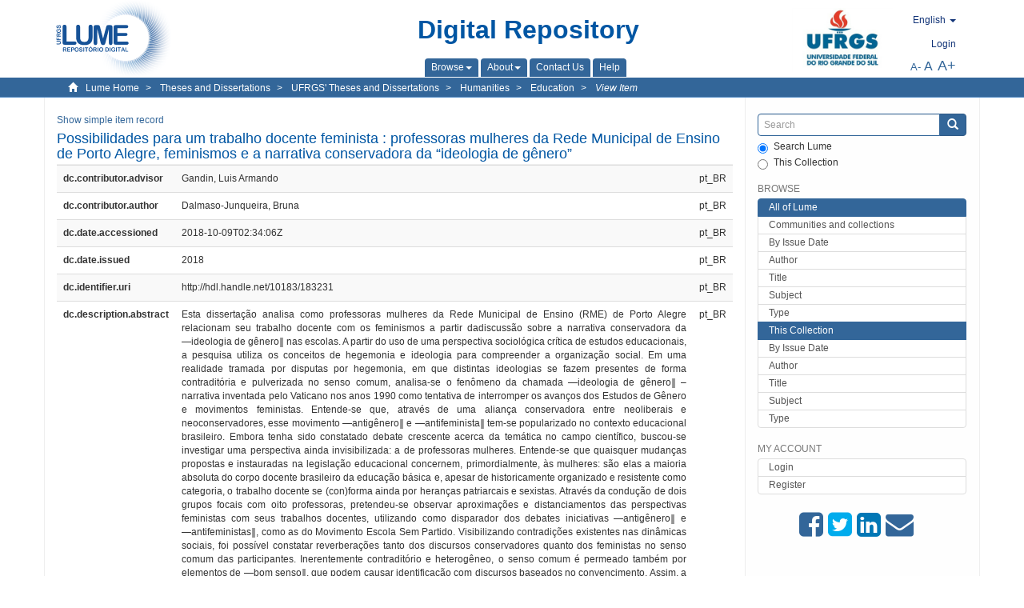

--- FILE ---
content_type: text/html;charset=utf-8
request_url: https://lume.ufrgs.br/handle/10183/183231?locale-attribute=en&show=full
body_size: 11411
content:
<!DOCTYPE html>
            <!--[if lt IE 7]> <html class="no-js lt-ie9 lt-ie8 lt-ie7" lang="en"> <![endif]-->
            <!--[if IE 7]>    <html class="no-js lt-ie9 lt-ie8" lang="en"> <![endif]-->
            <!--[if IE 8]>    <html class="no-js lt-ie9" lang="en"> <![endif]-->
            <!--[if gt IE 8]><!--> <html class="no-js" lang="en"> <!--<![endif]-->
            <head><META http-equiv="Content-Type" content="text/html; charset=UTF-8">
<meta content="text/html; charset=UTF-8" http-equiv="Content-Type">
<meta content="IE=edge,chrome=1" http-equiv="X-UA-Compatible">
<meta content="width=device-width,initial-scale=1" name="viewport">
<link rel="shortcut icon" href="/themes/Mirage2Novo/images/favicon.ico">
<link rel="apple-touch-icon" href="/themes/Mirage2Novo/images/apple-touch-icon.png">
<meta name="Generator" content="DSpace 5.8">
<link href="/themes/Mirage2Novo/styles/main.css" rel="stylesheet">
<link href="/themes/Mirage2Novo/styles/assets/font-awesome.min.css" rel="stylesheet">
<link href="/themes/Mirage2Novo/styles/assets/font-awesome-ie7.min.css" rel="stylesheet">
<link href="/themes/Mirage2Novo/styles/assets/font-awesome-ie7.min.css" rel="stylesheet">
<link type="application/opensearchdescription+xml" rel="search" href="http://lume.ufrgs.br:80/open-search/description.xml" title="DSpace">
<script>
                //Clear default text of emty text areas on focus
                function tFocus(element)
                {
                if (element.value == ' '){element.value='';}
                }
                //Clear default text of emty text areas on submit
                function tSubmit(form)
                {
                var defaultedElements = document.getElementsByTagName("textarea");
                for (var i=0; i != defaultedElements.length; i++){
                if (defaultedElements[i].value == ' '){
                defaultedElements[i].value='';}}
                }
                //Disable pressing 'enter' key to submit a form (otherwise pressing 'enter' causes a submission to start over)
                function disableEnterKey(e)
                {
                var key;

                if(window.event)
                key = window.event.keyCode;     //Internet Explorer
                else
                key = e.which;     //Firefox and Netscape

                if(key == 13)  //if "Enter" pressed, then disable!
                return false;
                else
                return true;
                }
            </script><!--[if lt IE 9]>
                <script src="/themes/Mirage2Novo/vendor/html5shiv/dist/html5shiv.js"> </script>
                <script src="/themes/Mirage2Novo/vendor/respond/dest/respond.min.js"> </script>
                <![endif]--><script src="/themes/Mirage2Novo/vendor/modernizr/modernizr.js"> </script>
<title>Possibilidades para um trabalho docente feminista : professoras mulheres da Rede Municipal de Ensino de Porto Alegre, feminismos e a narrativa conservadora da &ldquo;ideologia de g&ecirc;nero&rdquo;</title>
<link rel="schema.DCTERMS" href="http://purl.org/dc/terms/" />
<link rel="schema.DC" href="http://purl.org/dc/elements/1.1/" />
<meta name="DC.contributor" content="Gandin, Luis Armando" xml:lang="pt_BR" />
<meta name="DC.creator" content="Dalmaso-Junqueira, Bruna" xml:lang="pt_BR" />
<meta name="DCTERMS.dateAccepted" content="2018-10-09T02:34:06Z" xml:lang="pt_BR" scheme="DCTERMS.W3CDTF" />
<meta name="DCTERMS.issued" content="2018" xml:lang="pt_BR" scheme="DCTERMS.W3CDTF" />
<meta name="DC.identifier" content="http://hdl.handle.net/10183/183231" xml:lang="pt_BR" scheme="DCTERMS.URI" />
<meta name="DCTERMS.abstract" content="Esta dissertação analisa como professoras mulheres da Rede Municipal de Ensino (RME) de Porto Alegre relacionam seu trabalho docente com os feminismos a partir dadiscussão sobre a narrativa conservadora da ―ideologia de gênero‖ nas escolas. A partir do uso de uma perspectiva sociológica crítica de estudos educacionais, a pesquisa utiliza os conceitos de hegemonia e ideologia para compreender a organização social. Em uma realidade tramada por disputas por hegemonia, em que distintas ideologias se fazem presentes de forma contraditória e pulverizada no senso comum, analisa-se o fenômeno da chamada ―ideologia de gênero‖ – narrativa inventada pelo Vaticano nos anos 1990 como tentativa de interromper os avanços dos Estudos de Gênero e movimentos feministas. Entende-se que, através de uma aliança conservadora entre neoliberais e neoconservadores, esse movimento ―antigênero‖ e ―antifeminista‖ tem-se popularizado no contexto educacional brasileiro. Embora tenha sido constatado debate crescente acerca da temática no campo científico, buscou-se investigar uma perspectiva ainda invisibilizada: a de professoras mulheres. Entende-se que quaisquer mudanças propostas e instauradas na legislação educacional concernem, primordialmente, às mulheres: são elas a maioria absoluta do corpo docente brasileiro da educação básica e, apesar de historicamente organizado e resistente como categoria, o trabalho docente se (con)forma ainda por heranças patriarcais e sexistas. Através da condução de dois grupos focais com oito professoras, pretendeu-se observar aproximações e distanciamentos das perspectivas feministas com seus trabalhos docentes, utilizando como disparador dos debates iniciativas ―antigênero‖ e ―antifeministas‖, como as do Movimento Escola Sem Partido. Visibilizando contradições existentes nas dinâmicas sociais, foi possível constatar reverberações tanto dos discursos conservadores quanto dos feministas no senso comum das participantes. Inerentemente contraditório e heterogêneo, o senso comum é permeado também por elementos de ―bom senso‖, que podem causar identificação com discursos baseados no convencimento. Assim, a narrativa da aliança conservadora se dá relativamente bem-sucedida entre as professoras, causando identificação com o uso do gênero como instância biologizante e com elementos de culpabilização acerca de seus trabalhos. Observou-se preocupação de que, uma vez interessadas em desconstruir estereótipos e problematizar desigualdades de gênero/sexualidade, as professoras pudessem estar interferindo negativamente na formação identitária dos alunos. Constatou-se também a presença de perspectivas feministas no trabalho docente das professoras que, em suas práticas, procuram acolher e legitimar existências distintas da norma binária e heterossexual e demonstrar olhar atento à (re)produção de desigualdades. Ainda que indiquem uma diferença geracional, cultural e social entre elas e seus alunos – interpretada como efeito da institucionalização de demandas feministas e LGBTT na sociedade e sua popularização no senso comum –, as participantes manifestam empenho em revisar suas noções aprendidas sobre o que é normal para melhor atender seus estudantes. Por fim, observou-se também discurso contraditório entre as professoras sobre a importância de políticas educacionais que proponham o debate de gênero: declaram considerar necessário o debate e, simultaneamente, parecem subestimar a eficácia de políticas. Por outro lado, em função de reconhecerem a existência de um contexto social que tem progressivamente legitimado pautas feministas e LGBTT, consideram inviáveis legislações que proíbam a discussão desse tipo de temática nas escolas." xml:lang="pt_BR" />
<meta name="DCTERMS.abstract" content="This thesis analyzes how female teachers in the Public School System (PSS) of the city of Porto Alegre link their teaching practices to feminisms from a discussion about the conservative narrative of ―gender ideology‖ in schools. From a critical sociology of education perspective, the study uses the concepts of hegemony and ideology to understand social organization. In a reality permeated by disputes for hegemony, in which different ideologies are present in a contradictory and pulverized way in the common sense, this thesis analyzes the phenomenon of the so-called ―gender ideology‖ – a narrative invented by the Vatican in the 1990s as an attempt to interrupt the advances of Gender Studies and the feminist movements. Through a conservative alliance between neoliberals and neoconservatives, this ―antigender‖ and ―antifeminist‖ movement has become popular within the Brazilian educational context. Although a growing debate has been present in the scientific field, this study sought a perspective that is still invisible, that of female teachers. Any changes proposed and introduced to educational laws concern women primarily: they are the absolute majority among Brazilian basic education teachers, and, despite being historically organized and resistant as a category, teaching practices are still (con)formed by a patriarchal and sexist heritage. Two focal groups composed of eight teachers examined the approximations and distances from feminist perspectives within their teaching practices. ―Antigender‖ and ―antifeminist‖ initiatives, such as the movement for ―unpolitical schools‖, were used to trigger the debates. Considering the contradictions present in social dynamics, it was possible to verify reverberations of both conservative and feminist discourses in the participants‘ common sense. Inherently contradictory and heterogeneous, common sense is also permeated by elements of ―good sense‖, which may make them identify with ―convincing‖ discourses. Thus, the narrative of the conservative alliance is relatively successful among the teachers, making them identify with the use of gender as a ―biologizing‖ instance and with elements of blame within their work practices. Concern was expressed that, because they were interested in deconstructing stereotypes and problematizing gender/sexual inequalities, teachers could be interfering negatively in the students' identity formation. The participants‘ discourses also evidenced the presence of feminist perspectives in the teaching work of teachers who, in their practices, seek to accept and legitimize existences that differ from the binary and heterosexual norm and to be attentive to the (re)production of inequalities. Although they indicate generational, cultural and social differences between them and their students – interpreted as an effect of the institutionalization of feminist and LGBTT demands on society and its popularization in common sense – the participants show commitment to revise their learned notions about what is normal to better serve their students. Finally, there was also a contradictory discourse among the teachers about the importance of educational policies that propose debates about gender: they declare the debate to be necessary, and at the same time seem to underestimate the effectiveness of policies. On the other hand, recognizing the existence of a social context that has progressively legitimized feminist and LGBTT guidelines, they consider that laws prohibiting the discussion of this subject in schools are unfeasible." xml:lang="en" />
<meta name="DC.format" content="application/pdf" xml:lang="pt_BR" />
<meta name="DC.language" content="por" xml:lang="pt_BR" scheme="DCTERMS.RFC1766" />
<meta name="DC.rights" content="Open Access" xml:lang="en" />
<meta name="DC.subject" content="Feminismo" xml:lang="pt_BR" />
<meta name="DC.subject" content="Gender" xml:lang="en" />
<meta name="DC.subject" content="Gender studies" xml:lang="en" />
<meta name="DC.subject" content="Educação" xml:lang="pt_BR" />
<meta name="DC.subject" content="Feminisms" xml:lang="en" />
<meta name="DC.subject" content="Gênero" xml:lang="pt_BR" />
<meta name="DC.subject" content="Women teachers" xml:lang="en" />
<meta name="DC.subject" content="Teacher‘s work" xml:lang="en" />
<meta name="DC.subject" content="Gender ideology" xml:lang="en" />
<meta name="DC.subject" content="Focus group" xml:lang="en" />
<meta name="DC.title" content="Possibilidades para um trabalho docente feminista : professoras mulheres da Rede Municipal de Ensino de Porto Alegre, feminismos e a narrativa conservadora da “ideologia de gênero”" xml:lang="pt_BR" />
<meta name="DC.type" content="Dissertação" xml:lang="pt_BR" />
<meta name="DC.identifier" content="001078565" xml:lang="pt_BR" />
<meta content="Feminismo; Gender; Gender studies; Educa&ccedil;&atilde;o; Feminisms; G&ecirc;nero; Women teachers; Teacher&lsquo;s work; Gender ideology; Focus group; Disserta&ccedil;&atilde;o" name="citation_keywords">
<meta content="Possibilidades para um trabalho docente feminista : professoras mulheres da Rede Municipal de Ensino de Porto Alegre, feminismos e a narrativa conservadora da &ldquo;ideologia de g&ecirc;nero&rdquo;" name="citation_title">
<meta content="por" name="citation_language">
<meta content="Dalmaso-Junqueira, Bruna" name="citation_author">
<meta content="https://lume.ufrgs.br/bitstream/10183/183231/1/001078565.pdf" name="citation_pdf_url">
<meta content="2018" name="citation_date">
<meta content="https://lume.ufrgs.br/handle/10183/183231" name="citation_abstract_html_url">
</head><body>
<header>
<div role="navigation" class="navbar navbar-default navbar-static-top">
<div class="container">
<div class="navbar-header">
<a class="navbar-brand" href="/"><img src="/themes/Mirage2Novo//images/logo_lume.png"></a>
<div style="width: 200px;" class="navbar-header pull-right visible-xs hidden-sm hidden-md hidden-lg">
<ul style="width:60%; padding-right: 4px; padding-top: 8px;" class="nav pull-right ">
<li>
<form method="get" action="/login" style="display: inline">
<button class="navbar-toggle navbar-link"><b aria-hidden="true" class="visible-xs glyphicon glyphicon-user"></b></button>
</form>
</li>
<li class="dropdown" id="ds-language-selection-xs">
<button style="margin-right: 22px;" data-toggle="dropdown" class="dropdown-toggle navbar-toggle navbar-link" role="button" href="#" id="language-dropdown-toggle-xs"><b aria-hidden="true" class="visible-xs glyphicon glyphicon-globe"></b></button>
<ul data-no-collapse="true" aria-labelledby="language-dropdown-toggle-xs" role="menu" class="dropdown-menu pull-right">
<li role="presentation" class="disabled">
<a href="http://lume.ufrgs.br:80/handle/10183/183231?locale-attribute=en&show=full">English </a>
</li>
<li role="presentation">
<a href="http://lume.ufrgs.br:80/handle/10183/183231?locale-attribute=es&show=full">Espa&ntilde;ol </a>
</li>
<li role="presentation">
<a href="http://lume.ufrgs.br:80/handle/10183/183231?locale-attribute=pt_BR&show=full">Portugu&ecirc;s (Brasil)</a>
</li>
</ul>
</li>
</ul>
<ul class="nav nav-pills pull-right ">
<li>
<button style="padding-left:8px;" type="button" class="navbar-toggle-left" data-toggle="offcanvas-center"><span class="glyphicon icon-th" aria-hidden="true" style="font-size:18px;"></span></button>
</li>
<li>
<button data-toggle="offcanvas" class="navbar-toggle" type="button"><span class="sr-only">Toggle navigation</span><span style="margin: 0 !important;" class="icon-bar"></span><span class="icon-bar"></span><span class="icon-bar"></span></button>
</li>
</ul>
</div>
</div>
<div class="lumeTopCenter hidden-xs hidden-sm">
<div class="titulo">Digital Repository</div>
<div class="menu">
<ul class="menu-item">
<li class="dropdown">
<a aria-expanded="false" href="#" role="button" class="dropdown-toggle" data-toggle="dropdown"><span class="hidden-xs">Browse<b class="caret"></b></span></a>
<ul class="dropdown-menu pull-right" role="menu" aria-labelledby="language-dropdown-toggle" data-no-collapse="true">
<li role="presentation">
<a href="/community-list">Communities and collections</a>
</li>
<li role="presentation">
<a href="/browse?type=dateissued">By Issue Date</a>
</li>
<li role="presentation">
<a href="/browse?type=author">Author</a>
</li>
<li role="presentation">
<a href="/browse?type=title">Title</a>
</li>
<li role="presentation">
<a href="/browse?type=subject">Subject</a>
</li>
<li role="presentation">
<a href="/browse?type=tipo">Type</a>
</li>
</ul>
</li>
<li class="dropdown">
<a aria-expanded="false" id="language-dropdown-toggle" href="#" role="button" class="dropdown-toggle" data-toggle="dropdown"><span class="hidden-xs">About<b class="caret"></b></span></a>
<ul class="dropdown-menu pull-right" role="menu" aria-labelledby="language-dropdown-toggle" data-no-collapse="true">
<li role="presentation">
<a href="/apresentacao">About</a>
</li>
<li role="presentation">
<a href="/estatisticas">General statistics</a>
</li>
<li role="presentation">
<a href="/instrucoes">Instructions for authors</a>
</li>
<li role="presentation">
<a href="/regulamentacao">Policy</a>
</li>
<li role="presentation">
<a href="/ajuda">Help</a>
</li>
</ul>
</li>
<li>
<a href="/feedback"><span>Contact Us</span></a>
</li>
<li>
<a href="/ajuda"><span>Help</span></a>
</li>
</ul>
</div>
</div>
<div class="navbar-header pull-right hidden-xs">
<div class="ufrgsLogoCabecalho hidden-xs hidden-sm">
<a target="_blank" title="UFRGS" href="http://www.ufrgs.br/ufrgs/inicial?locale=en"><img src="/themes/Mirage2Novo//images/logo_ufrgs.png" alt="UFRGS"></a>
</div>
<div class="pull-right">
<script type="text/javascript">
								function setBaseFontSize(sizeIndex)
								{
									document.body.style.font = sizeIndex+"px/1.22 sans-serif";
								}
							</script>
<div class="lumeAlteraFonte">
<ul class="nav navbar-nav tablet-view-margin">
<li class="dropdown" id="ds-language-selection">
<a data-toggle="dropdown" class="dropdown-toggle" role="button" href="#" id="language-dropdown-toggle"><span class="hidden-xs">English&nbsp;<b class="caret"></b></span></a>
<ul data-no-collapse="true" aria-labelledby="language-dropdown-toggle" role="menu" class="dropdown-menu pull-right">
<li role="presentation" class="disabled">
<a href="http://lume.ufrgs.br:80/handle/10183/183231?locale-attribute=en&show=full">English</a>
</li>
<li role="presentation">
<a href="http://lume.ufrgs.br:80/handle/10183/183231?locale-attribute=es&show=full">espa&ntilde;ol</a>
</li>
<li role="presentation">
<a href="http://lume.ufrgs.br:80/handle/10183/183231?locale-attribute=pt_BR&show=full">portugu&ecirc;s (Brasil)</a>
</li>
</ul>
</li>
</ul>
</div>
<div class="lumeAreaBotaoEntrar">
<div>
<ul class="nav navbar-nav tablet-view-margin hidden-xs hidden-md hidden-lg">
<li class="dropdown" id="ds-language-selection">
<a data-toggle="dropdown" class="dropdown-toggle" role="button" href="#" id="language-dropdown-toggle"><span class="hidden-xs">English&nbsp;<b class="caret"></b></span></a>
<ul data-no-collapse="true" aria-labelledby="language-dropdown-toggle" role="menu" class="dropdown-menu pull-right">
<li role="presentation" class="disabled">
<a href="http://lume.ufrgs.br:80/handle/10183/183231?locale-attribute=en&show=full">English</a>
</li>
<li role="presentation">
<a href="http://lume.ufrgs.br:80/handle/10183/183231?locale-attribute=es&show=full">espa&ntilde;ol</a>
</li>
<li role="presentation">
<a href="http://lume.ufrgs.br:80/handle/10183/183231?locale-attribute=pt_BR&show=full">portugu&ecirc;s (Brasil)</a>
</li>
</ul>
</li>
</ul>
<ul class="nav navbar-nav tablet-view-margin">
<li>
<a href="/login"><span class="hidden-xs">Login</span></a>
</li>
</ul>
</div>
</div>
<div class="lumeAreaAbasTablet">
<button type="button" class="navbar-toggle visible-sm" data-toggle="offcanvas"><span class="sr-only">Toggle navigation</span><span style="margin: 0 !important;" class="icon-bar"></span><span class="icon-bar"></span><span class="icon-bar"></span></button><button type="button" class="navbar-toggle-left visible-sm" data-toggle="offcanvas-center"><span class="glyphicon icon-th" aria-hidden="true" style="font-size:17px;"></span></button>
</div>
<div class="letras">
<a href="javascript:setBaseFontSize(8)" class="pequeno" title="Small text">A-</a><a href="javascript:setBaseFontSize(12)" class="medio" title="Normal text">A</a><a href="javascript:setBaseFontSize(16)" class="grande" title="Large text">A+</a>
</div>
</div>
</div>
</div>
</div>
</header>
<div class="trail-wrapper hidden-print">
<div class="container">
<div class="row">
<div class="col-xs-12">
<div class="breadcrumb dropdown visible-xs">
<a data-toggle="dropdown" class="dropdown-toggle" role="button" href="#" id="trail-dropdown-toggle">View Item&nbsp;<b class="caret"></b></a>
<ul aria-labelledby="trail-dropdown-toggle" role="menu" class="dropdown-menu">
<li role="presentation">
<a role="menuitem" href="/"><i aria-hidden="true" class="glyphicon glyphicon-home"></i>&nbsp;
                        Lume Home</a>
</li>
<li role="presentation">
<a role="menuitem" href="/handle/10183/1"><a href="/handle/10183/1">Theses and Dissertations</a></a>
</li>
<li role="presentation">
<a role="menuitem" href="/handle/10183/2"><a href="/handle/10183/2">UFRGS' Theses and Dissertations</a></a>
</li>
<li role="presentation">
<a role="menuitem" href="/handle/10183/8"><a href="/handle/10183/8">Humanities</a></a>
</li>
<li role="presentation">
<a role="menuitem" href="/handle/10183/55"><a href="/handle/10183/55">Education</a></a>
</li>
<li role="presentation" class="disabled">
<a href="#" role="menuitem">View Item</a>
</li>
</ul>
</div>
<ul class="breadcrumb hidden-xs">
<li>
<i style="margin-right: 8px;height: 14px;width: 14px;" class="glyphicon glyphicon-home" aria-hidden="true"></i><a href="/">Lume Home</a>
</li>
<li>
<a href="/handle/10183/1"><a href="/handle/10183/1">Theses and Dissertations</a></a>
</li>
<li>
<a href="/handle/10183/2"><a href="/handle/10183/2">UFRGS' Theses and Dissertations</a></a>
</li>
<li>
<a href="/handle/10183/8"><a href="/handle/10183/8">Humanities</a></a>
</li>
<li>
<a href="/handle/10183/55"><a href="/handle/10183/55">Education</a></a>
</li>
<li>
<a href="/handle/10183/183231" style="font-style: italic;">View Item</a>
</li>
</ul>
</div>
</div>
</div>
</div>
<div class="hidden" id="no-js-warning-wrapper">
<div id="no-js-warning">
<div class="notice failure">JavaScript is disabled for your browser. Some features of this site may not work without it.</div>
</div>
</div>
<div class="container" id="main-container">
<div class="row row-offcanvas row-offcanvas-right">
<div class="horizontal-slider clearfix">
<div class="col-xs-12 col-sm-12 col-md-9 main-content">
<div class="contentLume" style="border-left:0px;">
<div>
<div id="aspect_versioning_VersionNoticeTransformer_div_item-view" class="ds-static-div primary">
<p class="ds-paragraph item-view-toggle item-view-toggle-top">
<a href="/handle/10183/183231">Show simple item record</a>
</p>
<!-- External Metadata URL: cocoon://metadata/handle/10183/183231/mets.xml-->
<h2 class="page-header first-page-header">Possibilidades para um trabalho docente feminista : professoras mulheres da Rede Municipal de Ensino de Porto Alegre, feminismos e a narrativa conservadora da &ldquo;ideologia de g&ecirc;nero&rdquo;</h2>
<div class="ds-table-responsive">
<table class="ds-includeSet-table detailtable table table-striped table-hover">

<tr class="ds-table-row odd ">
<td class="label-cell">dc.contributor.advisor</td><td style="text-align: justify;">Gandin, Luis Armando</td><td>pt_BR</td>
</tr>

<tr class="ds-table-row even ">
<td class="label-cell">dc.contributor.author</td><td style="text-align: justify;">Dalmaso-Junqueira, Bruna</td><td>pt_BR</td>
</tr>

<tr class="ds-table-row odd ">
<td class="label-cell">dc.date.accessioned</td><td style="text-align: justify;">2018-10-09T02:34:06Z</td><td>pt_BR</td>
</tr>

<tr class="ds-table-row even ">
<td class="label-cell">dc.date.issued</td><td style="text-align: justify;">2018</td><td>pt_BR</td>
</tr>

<tr class="ds-table-row odd ">
<td class="label-cell">dc.identifier.uri</td><td style="text-align: justify;">http://hdl.handle.net/10183/183231</td><td>pt_BR</td>
</tr>

<tr class="ds-table-row even ">
<td class="label-cell">dc.description.abstract</td><td style="text-align: justify;">Esta disserta&ccedil;&atilde;o analisa como professoras mulheres da Rede Municipal de Ensino (RME) de Porto Alegre relacionam seu trabalho docente com os feminismos a partir dadiscuss&atilde;o sobre a narrativa conservadora da ―ideologia de g&ecirc;nero‖ nas escolas. A partir do uso de uma perspectiva sociol&oacute;gica cr&iacute;tica de estudos educacionais, a pesquisa utiliza os conceitos de hegemonia e ideologia para compreender a organiza&ccedil;&atilde;o social. Em uma realidade tramada por disputas por hegemonia, em que distintas ideologias se fazem presentes de forma contradit&oacute;ria e pulverizada no senso comum, analisa-se o fen&ocirc;meno da chamada ―ideologia de g&ecirc;nero‖ &ndash; narrativa inventada pelo Vaticano nos anos 1990 como tentativa de interromper os avan&ccedil;os dos Estudos de G&ecirc;nero e movimentos feministas. Entende-se que, atrav&eacute;s de uma alian&ccedil;a conservadora entre neoliberais e neoconservadores, esse movimento ―antig&ecirc;nero‖ e ―antifeminista‖ tem-se popularizado no contexto educacional brasileiro. Embora tenha sido constatado debate crescente acerca da tem&aacute;tica no campo cient&iacute;fico, buscou-se investigar uma perspectiva ainda invisibilizada: a de professoras mulheres. Entende-se que quaisquer mudan&ccedil;as propostas e instauradas na legisla&ccedil;&atilde;o educacional concernem, primordialmente, &agrave;s mulheres: s&atilde;o elas a maioria absoluta do corpo docente brasileiro da educa&ccedil;&atilde;o b&aacute;sica e, apesar de historicamente organizado e resistente como categoria, o trabalho docente se (con)forma ainda por heran&ccedil;as patriarcais e sexistas. Atrav&eacute;s da condu&ccedil;&atilde;o de dois grupos focais com oito professoras, pretendeu-se observar aproxima&ccedil;&otilde;es e distanciamentos das perspectivas feministas com seus trabalhos docentes, utilizando como disparador dos debates iniciativas ―antig&ecirc;nero‖ e ―antifeministas‖, como as do Movimento Escola Sem Partido. Visibilizando contradi&ccedil;&otilde;es existentes nas din&acirc;micas sociais, foi poss&iacute;vel constatar reverbera&ccedil;&otilde;es tanto dos discursos conservadores quanto dos feministas no senso comum das participantes. Inerentemente contradit&oacute;rio e heterog&ecirc;neo, o senso comum &eacute; permeado tamb&eacute;m por elementos de ―bom senso‖, que podem causar identifica&ccedil;&atilde;o com discursos baseados no convencimento. Assim, a narrativa da alian&ccedil;a conservadora se d&aacute; relativamente bem-sucedida entre as professoras, causando identifica&ccedil;&atilde;o com o uso do g&ecirc;nero como inst&acirc;ncia biologizante e com elementos de culpabiliza&ccedil;&atilde;o acerca de seus trabalhos. Observou-se preocupa&ccedil;&atilde;o de que, uma vez interessadas em desconstruir estere&oacute;tipos e problematizar desigualdades de g&ecirc;nero/sexualidade, as professoras pudessem estar interferindo negativamente na forma&ccedil;&atilde;o identit&aacute;ria dos alunos. Constatou-se tamb&eacute;m a presen&ccedil;a de perspectivas feministas no trabalho docente das professoras que, em suas pr&aacute;ticas, procuram acolher e legitimar exist&ecirc;ncias distintas da norma bin&aacute;ria e heterossexual e demonstrar olhar atento &agrave; (re)produ&ccedil;&atilde;o de desigualdades. Ainda que indiquem uma diferen&ccedil;a geracional, cultural e social entre elas e seus alunos &ndash; interpretada como efeito da institucionaliza&ccedil;&atilde;o de demandas feministas e LGBTT na sociedade e sua populariza&ccedil;&atilde;o no senso comum &ndash;, as participantes manifestam empenho em revisar suas no&ccedil;&otilde;es aprendidas sobre o que &eacute; normal para melhor atender seus estudantes. Por fim, observou-se tamb&eacute;m discurso contradit&oacute;rio entre as professoras sobre a import&acirc;ncia de pol&iacute;ticas educacionais que proponham o debate de g&ecirc;nero: declaram considerar necess&aacute;rio o debate e, simultaneamente, parecem subestimar a efic&aacute;cia de pol&iacute;ticas. Por outro lado, em fun&ccedil;&atilde;o de reconhecerem a exist&ecirc;ncia de um contexto social que tem progressivamente legitimado pautas feministas e LGBTT, consideram invi&aacute;veis legisla&ccedil;&otilde;es que pro&iacute;bam a discuss&atilde;o desse tipo de tem&aacute;tica nas escolas.</td><td>pt_BR</td>
</tr>

<tr class="ds-table-row odd ">
<td class="label-cell">dc.description.abstract</td><td style="text-align: justify;">This thesis analyzes how female teachers in the Public School System (PSS) of the city of Porto Alegre link their teaching practices to feminisms from a discussion about the conservative narrative of ―gender ideology‖ in schools. From a critical sociology of education perspective, the study uses the concepts of hegemony and ideology to understand social organization. In a reality permeated by disputes for hegemony, in which different ideologies are present in a contradictory and pulverized way in the common sense, this thesis analyzes the phenomenon of the so-called ―gender ideology‖ &ndash; a narrative invented by the Vatican in the 1990s as an attempt to interrupt the advances of Gender Studies and the feminist movements. Through a conservative alliance between neoliberals and neoconservatives, this ―antigender‖ and ―antifeminist‖ movement has become popular within the Brazilian educational context. Although a growing debate has been present in the scientific field, this study sought a perspective that is still invisible, that of female teachers. Any changes proposed and introduced to educational laws concern women primarily: they are the absolute majority among Brazilian basic education teachers, and, despite being historically organized and resistant as a category, teaching practices are still (con)formed by a patriarchal and sexist heritage. Two focal groups composed of eight teachers examined the approximations and distances from feminist perspectives within their teaching practices. ―Antigender‖ and ―antifeminist‖ initiatives, such as the movement for ―unpolitical schools‖, were used to trigger the debates. Considering the contradictions present in social dynamics, it was possible to verify reverberations of both conservative and feminist discourses in the participants&lsquo; common sense. Inherently contradictory and heterogeneous, common sense is also permeated by elements of ―good sense‖, which may make them identify with ―convincing‖ discourses. Thus, the narrative of the conservative alliance is relatively successful among the teachers, making them identify with the use of gender as a ―biologizing‖ instance and with elements of blame within their work practices. Concern was expressed that, because they were interested in deconstructing stereotypes and problematizing gender/sexual inequalities, teachers could be interfering negatively in the students' identity formation. The participants&lsquo; discourses also evidenced the presence of feminist perspectives in the teaching work of teachers who, in their practices, seek to accept and legitimize existences that differ from the binary and heterosexual norm and to be attentive to the (re)production of inequalities. Although they indicate generational, cultural and social differences between them and their students &ndash; interpreted as an effect of the institutionalization of feminist and LGBTT demands on society and its popularization in common sense &ndash; the participants show commitment to revise their learned notions about what is normal to better serve their students. Finally, there was also a contradictory discourse among the teachers about the importance of educational policies that propose debates about gender: they declare the debate to be necessary, and at the same time seem to underestimate the effectiveness of policies. On the other hand, recognizing the existence of a social context that has progressively legitimized feminist and LGBTT guidelines, they consider that laws prohibiting the discussion of this subject in schools are unfeasible.</td><td>en</td>
</tr>

<tr class="ds-table-row even ">
<td class="label-cell">dc.format.mimetype</td><td style="text-align: justify;">application/pdf</td><td>pt_BR</td>
</tr>

<tr class="ds-table-row odd ">
<td class="label-cell">dc.language.iso</td><td style="text-align: justify;">por</td><td>pt_BR</td>
</tr>

<tr class="ds-table-row even ">
<td class="label-cell">dc.rights</td><td style="text-align: justify;">Open Access</td><td>en</td>
</tr>

<tr class="ds-table-row odd ">
<td class="label-cell">dc.subject</td><td style="text-align: justify;">Feminismo</td><td>pt_BR</td>
</tr>

<tr class="ds-table-row even ">
<td class="label-cell">dc.subject</td><td style="text-align: justify;">Gender</td><td>en</td>
</tr>

<tr class="ds-table-row odd ">
<td class="label-cell">dc.subject</td><td style="text-align: justify;">Gender studies</td><td>en</td>
</tr>

<tr class="ds-table-row even ">
<td class="label-cell">dc.subject</td><td style="text-align: justify;">Educa&ccedil;&atilde;o</td><td>pt_BR</td>
</tr>

<tr class="ds-table-row odd ">
<td class="label-cell">dc.subject</td><td style="text-align: justify;">Feminisms</td><td>en</td>
</tr>

<tr class="ds-table-row even ">
<td class="label-cell">dc.subject</td><td style="text-align: justify;">G&ecirc;nero</td><td>pt_BR</td>
</tr>

<tr class="ds-table-row odd ">
<td class="label-cell">dc.subject</td><td style="text-align: justify;">Women teachers</td><td>en</td>
</tr>

<tr class="ds-table-row even ">
<td class="label-cell">dc.subject</td><td style="text-align: justify;">Teacher&lsquo;s work</td><td>en</td>
</tr>

<tr class="ds-table-row odd ">
<td class="label-cell">dc.subject</td><td style="text-align: justify;">Gender ideology</td><td>en</td>
</tr>

<tr class="ds-table-row even ">
<td class="label-cell">dc.subject</td><td style="text-align: justify;">Focus group</td><td>en</td>
</tr>

<tr class="ds-table-row odd ">
<td class="label-cell">dc.title</td><td style="text-align: justify;">Possibilidades para um trabalho docente feminista : professoras mulheres da Rede Municipal de Ensino de Porto Alegre, feminismos e a narrativa conservadora da &ldquo;ideologia de g&ecirc;nero&rdquo;</td><td>pt_BR</td>
</tr>

<tr class="ds-table-row even ">
<td class="label-cell">dc.type</td><td style="text-align: justify;">Disserta&ccedil;&atilde;o</td><td>pt_BR</td>
</tr>

<tr class="ds-table-row odd ">
<td class="label-cell">dc.identifier.nrb</td><td style="text-align: justify;">001078565</td><td>pt_BR</td>
</tr>

<tr class="ds-table-row even ">
<td class="label-cell">dc.degree.grantor</td><td style="text-align: justify;">Universidade Federal do Rio Grande do Sul</td><td>pt_BR</td>
</tr>

<tr class="ds-table-row odd ">
<td class="label-cell">dc.degree.department</td><td style="text-align: justify;">Faculdade de Educa&ccedil;&atilde;o</td><td>pt_BR</td>
</tr>

<tr class="ds-table-row even ">
<td class="label-cell">dc.degree.program</td><td style="text-align: justify;">Programa de P&oacute;s-Gradua&ccedil;&atilde;o em Educa&ccedil;&atilde;o</td><td>pt_BR</td>
</tr>

<tr class="ds-table-row odd ">
<td class="label-cell">dc.degree.local</td><td style="text-align: justify;">Porto Alegre, BR-RS</td><td>pt_BR</td>
</tr>

<tr class="ds-table-row even ">
<td class="label-cell">dc.degree.date</td><td style="text-align: justify;">2018</td><td>pt_BR</td>
</tr>

<tr class="ds-table-row odd ">
<td class="label-cell">dc.degree.level</td><td style="text-align: justify;">mestrado</td><td>pt_BR</td>
</tr>

</table>
</div>
<span class="Z3988" title="ctx_ver=Z39.88-2004&amp;rft_val_fmt=info%3Aofi%2Ffmt%3Akev%3Amtx%3Adc&amp;rft_id=http%3A%2F%2Fhdl.handle.net%2F10183%2F183231&amp;rft_id=001078565&amp;rfr_id=info%3Asid%2Fdspace.org%3Arepository&amp;">
            ﻿ 
        </span>
<h3>Files in this item</h3>
<div class="file-list">
<div class="file-wrapper row">
<div class="col-xs-6 col-sm-3">
<div class="thumbnail">
<a class="image-link" href="/bitstream/handle/10183/183231/001078565.pdf?sequence=1&isAllowed=y"><img alt="Thumbnail" src="/bitstream/handle/10183/183231/001078565.pdf.jpg?sequence=3&isAllowed=y"></a>
</div>
</div>
<div class="col-xs-6 col-sm-7">
<dl class="file-metadata dl-horizontal">
<dt>Name:</dt>
<dd class="word-break" title="001078565.pdf">001078565.pdf</dd>
<dt>Size:</dt>
<dd class="word-break">1.589Mb</dd>
<dt>Format:</dt>
<dd class="word-break">PDF</dd>
<dt>Description:</dt>
<dd class="word-break" title="Texto completo">Texto completo</dd>
</dl>
</div>
<div class="file-link col-xs-6 col-xs-offset-6 col-sm-2 col-sm-offset-0">
<a href="/bitstream/handle/10183/183231/001078565.pdf?sequence=1&isAllowed=y">View/<wbr></wbr>Open</a>
</div>
</div>
</div>
		&nbsp;
		&nbsp;
		
		<div class="license-info" align="center">
<p>This item is licensed under a <a href="http://creativecommons.org/licenses/by-nc-sa/2.5/">Creative Commons License
						</a>
</p>
<a href="http://creativecommons.org/licenses/by-nc-sa/2.5/"><img src="/themes/Mirage2Novo//images/lume/cc.png"></a>
</div>
<ul class="ds-referenceSet-list">
<li>
<div class="itemCommunityOthersCollections">
<a href="/handle/10183/8">Humanities</a> (8022)</div>
<div style="margin-left: 30px;">
<a href="/handle/10183/55">Education</a> (2666)</div>
</li>
</ul>
<p class="ds-paragraph item-view-toggle item-view-toggle-bottom">
<a href="/handle/10183/183231">Show simple item record</a>
</p>
</div>
</div>
</div>
<div class="visible-xs visible-sm">
<footer>
<div class="row">
<hr>
<div class="hidden-xs hidden-sm col-sm-12">Powered by <a href="http://www.dspace.org/" target="_blank">DSpace software</a>, Version 5.8.</div>
<div class="col-xs-7 col-sm-8 hidden-md hidden-lg">
<div class="hidden-print">
<a href="/feedback">Contact Us</a>
</div>
<div>Powered by <a href="http://www.dspace.org/" target="_blank">DSpace software</a>, Version 5.8.</div>
</div>
<div class="col-xs-5 col-sm-4 hidden-print hidden-md hidden-lg">
<div class="pull-right">
<a target="_blank" title="UFRGS" href="http://www.ufrgs.br/ufrgs/inicial?locale=en"><img src="/themes/Mirage2Novo//images/logo_ufrgs.png" alt="UFRGS"></a>
</div>
</div>
</div>
<a class="hidden" href="/htmlmap">&nbsp;</a>
<p>&nbsp;</p>
</footer>
</div>
</div>
<div role="navigation" id="sidebar" class="col-xs-6 col-sm-3 sidebar-offcanvas">
<div class="word-break hidden-print" id="ds-options">
<div class="ds-option-set" id="ds-search-option">
<form method="post" class="" id="ds-search-form" action="/discover">
<fieldset>
<div class="input-group">
<input style="border-color:#336699;" placeholder="Search" type="text" class="ds-text-field form-control" name="query"><span class="input-group-btn"><button title="Submit" class="ds-button-field btn btn-primary"><span aria-hidden="true" class="glyphicon glyphicon-search"></span></button></span>
</div>
<div class="radio">
<label><input checked value="" name="scope" type="radio" id="ds-search-form-scope-all">Search Lume</label>
</div>
<div style=" margin-bottom: 0; " class="radio">
<label><input name="scope" type="radio" id="ds-search-form-scope-container" value="10183/55">This Collection</label>
</div>
</fieldset>
</form>
</div>
<div class="ds-option-set list-group hidden-md hidden-lg" id="lume-static-options">
<a class="list-group-item active"><span class="h5 list-group-item-heading  h5">Lume Digital Repository</span></a><a class="list-group-item" href="/apresentacao">About</a><a class="list-group-item" href="/estatisticas">General statistics</a><a class="list-group-item" href="/instrucoes">Instructions for authors</a><a class="list-group-item" href="/regulamentacao">Policy</a><a class="list-group-item" href="/ajuda">Help</a>
</div>
<h2 class="ds-option-set-head  h6">Browse</h2>
<div id="aspect_viewArtifacts_Navigation_list_browse" class="list-group">
<a class="list-group-item active"><span class="h5 list-group-item-heading  h5">All of Lume</span></a><a href="/community-list" class="list-group-item ds-option">Communities and collections</a><a href="/browse?type=dateissued" class="list-group-item ds-option">By Issue Date</a><a href="/browse?type=author" class="list-group-item ds-option">Author</a><a href="/browse?type=title" class="list-group-item ds-option">Title</a><a href="/browse?type=subject" class="list-group-item ds-option">Subject</a><a href="/browse?type=tipo" class="list-group-item ds-option">Type</a><a class="list-group-item active"><span class="h5 list-group-item-heading  h5">This Collection</span></a><a href="/handle/10183/55/browse?type=dateissued" class="list-group-item ds-option">By Issue Date</a><a href="/handle/10183/55/browse?type=author" class="list-group-item ds-option">Author</a><a href="/handle/10183/55/browse?type=title" class="list-group-item ds-option">Title</a><a href="/handle/10183/55/browse?type=subject" class="list-group-item ds-option">Subject</a><a href="/handle/10183/55/browse?type=tipo" class="list-group-item ds-option">Type</a>
</div>
<h2 class="ds-option-set-head  h6">My Account</h2>
<div id="aspect_viewArtifacts_Navigation_list_account" class="list-group">
<a href="/login" class="list-group-item ds-option">Login</a><a href="/register" class="list-group-item ds-option">Register</a>
</div>
<div id="aspect_viewArtifacts_Navigation_list_context" class="list-group"></div>
<div id="aspect_viewArtifacts_Navigation_list_administrative" class="list-group"></div>
<div style="margin: 0% 20% 0%;" class="iconesAgregadosCompartilhar hidden-xs hidden-sm" id="menu_compartilhar">
<a target="_blank" rel="nofollow" title="Compartilhe no Facebook" href="http://www.facebook.com/sharer.php?u=http://lume.ufrgs.br/handle/10183/183231"><i class="icon-facebook-sign"></i></a><a target="_blank" rel="nofollow" title="Compartilhe no twitter" href="http://twitter.com/share?url=http://lume.ufrgs.br/handle/10183/183231"><i class="icon-twitter-sign"></i></a><a data-rel="external" rel="external" target="_blank" title="Compartilhar via Linkein" href="http://www.linkedin.com/shareArticle?mini=true&url=http://lume.ufrgs.br/handle/10183/183231"><i class="icon-linkedin-sign"></i></a><a rel="external" target="_blank" title="Compartilhar via E-mail" href="mailto:?Subject=Link lume:&Body=Possibilidades para um trabalho docente feminista : professoras mulheres da Rede Municipal de Ensino de Porto Alegre, feminismos e a narrativa conservadora da %E2%80%9Cideologia de g%C3%AAnero%E2%80%9D%0D%0A%0D%0Ahttp://lume.ufrgs.br/handle/10183/183231"><i class="icon-envelope-alt"></i></a>
</div>
<div class="hidden-md hidden-lg" id="menu_compartilhar">
<h2 class="ds-option-set-head h6">Share</h2>
<div class="ds-option-set list-group" id="ds-feed-option">
<a target="_blank" rel="nofollow" title="Compartilhe no Facebook" class="facebook list-group-item" href="http://www.facebook.com/sharer.php?u=http://lume.ufrgs.br/handle/10183/183231">
<div class="semQuebra">
<i class="icon-facebook-sign"></i>
</div>Facebook</a><a target="_blank" rel="nofollow" title="Compartilhe no twitter" class="twitter list-group-item" href="http://twitter.com/share?url=http://lume.ufrgs.br/handle/10183/183231">
<div class="semQuebra">
<i class="icon-twitter-sign"></i>
</div>Twitter</a><a data-rel="external" rel="external" target="_blank" title="Compartilhar via Linkein" class="linkedin list-group-item" href="http://www.linkedin.com/shareArticle?mini=true&url=http://lume.ufrgs.br/handle/10183/183231">
<div class="semQuebra">
<i class="icon-linkedin-sign"></i>
</div>LinkedIn</a><a rel="external" target="_blank" title="Compartilhar via E-mail" class="email list-group-item" href="mailto:?Subject=Link lume:&Body=Possibilidades para um trabalho docente feminista : professoras mulheres da Rede Municipal de Ensino de Porto Alegre, feminismos e a narrativa conservadora da %E2%80%9Cideologia de g%C3%AAnero%E2%80%9D%0D%0A%0D%0Ahttp://lume.ufrgs.br/handle/10183/183231">
<div class="semQuebra">
<i class="icon-envelope-alt"></i>
</div>E-mail</a>
</div>
</div>
</div>
</div>
</div>
</div>
<div class="hidden-xs hidden-sm">
<footer>
<div class="row">
<hr>
<div class="hidden-xs hidden-sm col-sm-12">Powered by <a href="http://www.dspace.org/" target="_blank">DSpace software</a>, Version 5.8.</div>
<div class="col-xs-7 col-sm-8 hidden-md hidden-lg">
<div class="hidden-print">
<a href="/feedback">Contact Us</a>
</div>
<div>Powered by <a href="http://www.dspace.org/" target="_blank">DSpace software</a>, Version 5.8.</div>
</div>
<div class="col-xs-5 col-sm-4 hidden-print hidden-md hidden-lg">
<div class="pull-right">
<a target="_blank" title="UFRGS" href="http://www.ufrgs.br/ufrgs/inicial?locale=en"><img src="/themes/Mirage2Novo//images/logo_ufrgs.png" alt="UFRGS"></a>
</div>
</div>
</div>
<a class="hidden" href="/htmlmap">&nbsp;</a>
<p>&nbsp;</p>
</footer>
</div>
</div>
<script>if(!window.DSpace){window.DSpace={};}window.DSpace.context_path='';window.DSpace.theme_path='/themes/Mirage2Novo/';</script><script src="/themes/Mirage2Novo/scripts/theme.js"> </script>
</body></html>
